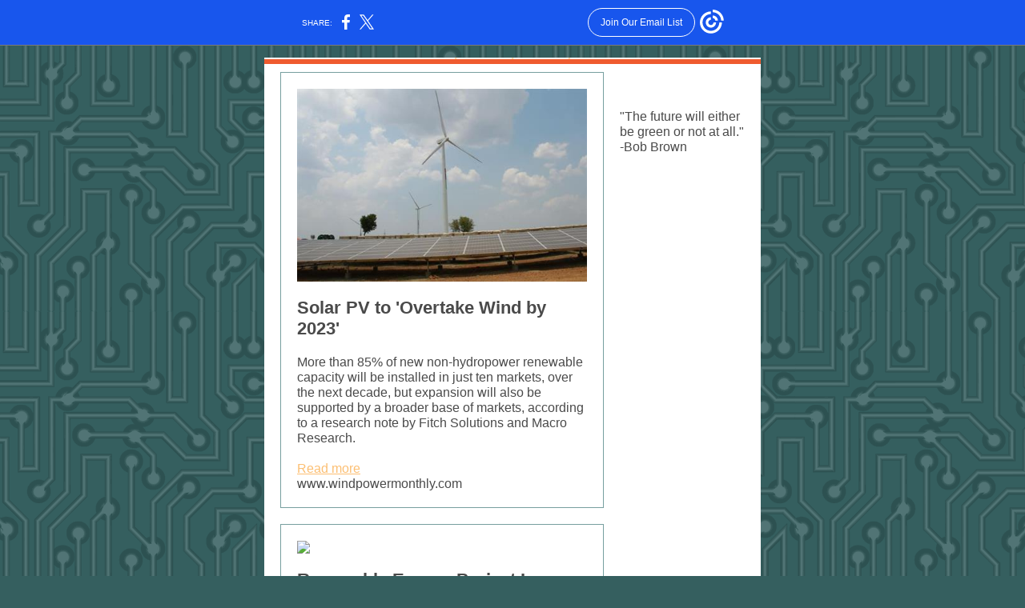

--- FILE ---
content_type: text/html; charset=utf-8
request_url: https://myemail.constantcontact.com/Solar-Work--Solar-PV-to--Overtake-Wind-by-2030-.html?soid=1101750185395&aid=gGYcQyvzLkU
body_size: 8822
content:
<!DOCTYPE html>
<html xmlns:fb="http://www.facebook.com/2008/fbml">
 <head> 
  <meta content="text/html; charset=utf-8" http-equiv="Content-Type"> 
  <meta content="width=device-width, initial-scale=1.0" name="viewport"> 
  <meta charset="UTF-8"> 
  <meta name="viewport" content="width=device-width, initial-scale=1, maximum-scale=1"> 
  <!--[if gte mso 9]>
<style id="ol-styles">
/* OUTLOOK-SPECIFIC STYLES */
li {
text-indent: -1em;
padding: 0;
margin: 0;
line-height: 1.2;
}
ul, ol {
padding: 0;
margin: 0 0 0 40px;
}
p {
margin: 0;
padding: 0;
margin-bottom: 0;
}
sup {
font-size: 85% !important;
}
sub {
font-size: 85% !important;
}
</style>
<![endif]--> 
  <style id="template-styles-head" data-premailer="ignore">
.footer-main-width {
width: 630px!important;
max-width: 630px;
}
table {
border-collapse: collapse;
table-layout: fixed;
}
.bgimage {
table-layout: auto;
}
.preheader-container {
color: transparent;
display: none;
font-size: 1px;
line-height: 1px;
max-height: 0px;
max-width: 0px;
opacity: 0;
overflow: hidden;
}
/* LIST AND p STYLE OVERRIDES */
.editor-text p {
margin: 0;
padding: 0;
margin-bottom: 0;
}
.editor-text ul,
.editor-text ol {
padding: 0;
margin: 0 0 0 40px;
}
.editor-text li {
padding: 0;
margin: 0;
line-height: 1.2;
}
/* ==================================================
CLIENT/BROWSER SPECIFIC OVERRIDES
================================================== */
/* IE: correctly scale images with w/h attbs */
img {
-ms-interpolation-mode: bicubic;
}
/* Text Link Style Reset */
a {
text-decoration: underline;
}
/* iOS: Autolink styles inherited */
a[x-apple-data-detectors] {
text-decoration: underline !important;
font-size: inherit !important;
font-family: inherit !important;
font-weight: inherit !important;
line-height: inherit !important;
color: inherit !important;
}
/* FF/Chrome: Smooth font rendering */
.editor-text, .MainTextFullWidth {
-webkit-font-smoothing: antialiased;
-moz-osx-font-smoothing: grayscale;
}
/* Gmail/Web viewport fix */
u + .body .template-body {
width: 630px;
}
@media only screen and (max-width:480px) {
u + .body .template-body {
width: 100% !important;
}
}
/* Office365/Outlook.com image reset */
[office365] button, [office365] .divider-base div, [office365] .spacer-base div, [office365] .editor-image div { display: block !important; }
</style> 
  <style>@media only screen and (max-width:480px) {
table {
border-collapse: collapse;
}
.main-width {
width: 100% !important;
}
.mobile-hidden {
display: none !important;
}
td.OneColumnMobile {
display: block !important;
}
.OneColumnMobile {
width: 100% !important;
}
td.editor-col .editor-text {
padding-left: 20px !important; padding-right: 20px !important;
}
td.editor-col .editor-image.editor-image-hspace-on td {
padding-left: 20px !important; padding-right: 20px !important;
}
td.editor-col .editor-button-container {
padding-left: 20px !important; padding-right: 20px !important;
}
td.editor-col .editor-social td {
padding-left: 20px !important; padding-right: 20px !important;
}
td.editor-col .block-margin {
padding-left: 20px !important; padding-right: 20px !important;
}
td.editor-col td.block-margin .editor-text {
padding-left: 0px !important; padding-right: 0px !important;
}
td.editor-col td.block-margin .editor-image.editor-image-hspace-on td {
padding-left: 0px !important; padding-right: 0px !important;
}
td.editor-col td.block-margin .editor-button-container {
padding-left: 0px !important; padding-right: 0px !important;
}
td.editor-col td.block-margin .editor-social td {
padding-left: 0px !important; padding-right: 0px !important;
}
.editor-button td > table tr > td {
padding: 0px 0px 0px 0px !important;
}
.editor-button td > table tr > td td {
padding: 9px 15px 10px 15px !important;
}
.layout {
padding: 15px 9px 15px 9px !important;
}
.layout-container-border {
padding: 0px 0px 0px 0px !important;
}
.layout-container {
padding: 0px 0px 0px 0px !important;
}
.editor-image img {
width: auto !important; margin-left: auto !important; margin-right: auto !important;
}
.editor-image .image-cell {
padding-bottom: 15px !important;
}
.editor-text {
font-size: 16px !important;
}
.section-headline-text {
font-size: 24px !important;
}
.headline-text {
font-size: 24px !important;
}
.subheadline-text {
font-size: 20px !important;
}
.feature {
padding-top: 0px !important; padding-bottom: 0px !important;
}
.layout-outer {
padding: 0px 20px !important;
}
.feature-heading-text {
font-size: 20px !important;
}
.feature-text {
font-size: 16px !important;
}
.split.editor-col {
margin-top: 0px !important;
}
.split.editor-col ~ .split.editor-col {
margin-top: 10px !important;
}
.split-layout-margin {
padding: 0px 20px !important;
}
.article {
padding-top: 0px !important; padding-bottom: 0px !important;
}
.article-heading-text {
font-size: 20px !important;
}
.article-text {
font-size: 16px !important;
}
.social-container {
text-align: center !important;
}
.social-text {
font-size: 14px !important;
}
.cpn-heading-text {
font-size: 28px !important;
}
.editor-cpn-heading-text {
font-size: 28px !important;
}
td.col-divided .editor-col {
border-right: 0px solid #fcbf73 !important; border-bottom: 1px solid #fcbf73 !important;
}
td.col-divided td.editor-col:last-of-type {
border-bottom: 0 !important;
}
.col-divided {
padding: 0 20px !important;
}
td.col-divided .editor-col .editor-text {
padding-left: 0px !important; padding-right: 0px !important;
}
td.col-divided .editor-col .editor-image.editor-image-hspace-on td {
padding-left: 0px !important; padding-right: 0px !important;
}
td.col-divided .editor-col .editor-button-container {
padding-left: 0px !important; padding-right: 0px !important;
}
td.col-divided .editor-col .editor-social td {
padding-left: 0px !important; padding-right: 0px !important;
}
td.col-divided .editor-col .block-margin {
padding-left: 0px !important; padding-right: 0px !important;
}
.action-block .poll-answer {
width: 100% !important; display: block !important;
}
.action-block .poll-button {
width: 100% !important;
}
div.MobileFooter {
font-size: 11px !important;
}
td.FooterMobile {
padding: 0px 10px 0px 10px !important;
}
td.MainCenter {
width: 100% !important;
}
table.MainSide {
display: none !important;
}
img.MainSide {
display: none !important;
}
td.MainSide {
display: none !important;
}
.rsvp-button-inner {
padding: 0px 0px 10px 0px !important;
}
.rsvp-button-outer {
width: 100% !important; max-width: 100% !important;
}
.cpn-heading-text {
font-size: 28px !important;
}
.editor-cpn-heading-text {
font-size: 28px !important;
}
.action-block .poll-answer {
width: 100% !important; display: block !important;
}
.action-block .poll-button {
width: 100% !important;
}
div.MobileFooter {
font-size: 11px !important;
}
td.FooterMobile {
padding: 0px 10px 0px 10px !important;
}
td.MainCenter {
width: 100% !important;
}
table.MainSide {
display: none !important;
}
img.MainSide {
display: none !important;
}
td.MainSide {
display: none !important;
}
.rsvp-button-inner {
padding: 0px 0px 10px 0px !important;
}
.rsvp-button-outer {
width: 100% !important; max-width: 100% !important;
}
.cpn-heading-text {
font-size: 28px !important;
}
.action-block .poll-answer {
width: 100% !important; display: block !important;
}
.action-block .poll-button {
width: 100% !important;
}
div.MobileFooter {
font-size: 11px !important;
}
td.FooterMobile {
padding: 0px 10px 0px 10px !important;
}
td.MainCenter {
width: 100% !important;
}
table.MainSide {
display: none !important;
}
img.MainSide {
display: none !important;
}
td.MainSide {
display: none !important;
}
.rsvp-button-inner {
padding: 0px 0px 10px 0px !important;
}
.rsvp-button-outer {
width: 100% !important; max-width: 100% !important;
}
.footer-main-width {
width: 100% !important;
}
.footer-mobile-hidden {
display: none !important;
}
.footer-mobile-hidden {
display: none !important;
}
.footer-column {
display: block !important;
}
.footer-mobile-stack {
display: block !important;
}
.footer-mobile-stack-padding {
padding-top: 3px;
}
}
@media only screen and (max-width:320px) {
.layout {
padding: 0px 0px 0px 0px !important;
}
}
</style> 
  <title>Solar@Work: Solar PV to 'Overtake Wind by 2030'</title>
 <script type="text/javascript">
var __plink_targets = {
"linkedin.post": "https://s.rs6.net/t?sid=1101750185395&e=gGYcQyvzLkU&c=4&r=1",
"addthis.share": "https://s.rs6.net/t?sid=1101750185395&e=gGYcQyvzLkU&c=5&r=1",
"facebook.like": "https://s.rs6.net/t?sid=1101750185395&e=gGYcQyvzLkU&c=2&r=0",
"twitter.tweet": "https://s.rs6.net/t?sid=1101750185395&e=gGYcQyvzLkU&c=3&r=1",
"x.tweet": "https://s.rs6.net/t?sid=1101750185395&e=gGYcQyvzLkU&c=3&r=1",
"facebook.share": "https://s.rs6.net/t?sid=1101750185395&e=gGYcQyvzLkU&c=1&r=1",
"facebook.send": "https://s.rs6.net/t?sid=1101750185395&e=gGYcQyvzLkU&c=6&r=0",
"permalink.view": "https://s.rs6.net/t?sid=1101750185395&e=gGYcQyvzLkU&c=0&r=0"
};
</script>
<script type="text/javascript" src="https://myemail-op.constantcontact.com/page/js/campaignPage.js?soid=tnl8wccab&visitorHost=https%3A%2F%2Fvisitor.constantcontact.com&pageName=Solar%40Work%3A%20Solar%20PV%20to%20'Overtake%20Wind%20by%202030'"></script>
</head> 
 <body class="body" align="center" style="width: 100%; min-width: 100%; -webkit-text-size-adjust: 100%; -ms-text-size-adjust: 100%; background-color: #355f5f; margin: 0px; padding: 0px;" bgcolor="#355f5f"> 
  <table class="template-body" border="0" cellpadding="0" cellspacing="0" style="text-align: center; min-width: 100%;" width="100%"> 
   <tbody>
    <tr> 
     <td class="preheader-container"> 
      <div> 
       <div id="preheader" style="display: none; font-size: 1px; color: transparent; line-height: 1px; max-height: 0px; max-width: 0px; opacity: 0; overflow: hidden;"> 
        <span data-entity-ref="preheader">Renewable Energy Project In Oregon Will Combine Wind, Solar, &amp; Storage</span> 
       </div> 
      </div> </td> 
    </tr> 
    <tr> 
     <td class="template-shell-container" align="center"> 
      <div class="bgcolor" style="background-color: #355f5f;"> 
       <!--[if gte mso 9]>
<v:background xmlns:v="urn:schemas-microsoft-com:vml" fill="t">
<v:fill type="tile" src="https://imgssl.constantcontact.com/letters/images/PT13322/OuterBG_BS_68000548.png" color="#355f5f" ></v:fill>
</v:background>
<![endif]--> 
       <table class="bgimage" width="100%" border="0" cellpadding="0" cellspacing="0" style="background: url('https://imgssl.constantcontact.com/letters/images/PT13322/OuterBG_BS_68000548.png') repeat top left;" background="https://imgssl.constantcontact.com/letters/images/PT13322/OuterBG_BS_68000548.png"> 
        <tbody> 
         <tr> 
          <td align="center"> 
           <table class="main-width" width="630" align="center" border="0" cellpadding="0" cellspacing="0" style="width: 630px;"> 
            <tbody> 
             <tr> 
              <td class="layout" align="center" valign="top" style="padding: 15px 5px;"> 
               <table width="100%" align="center" border="0" cellpadding="0" cellspacing="0"> 
                <tbody> 
                 <tr> 
                  <td class="layout-container-border" align="center" valign="top" style="background-color: #fcbf73; padding: 0px;" bgcolor="#fcbf73"> 
                   <table width="100%" align="center" border="0" cellpadding="0" cellspacing="0" style="background-color: #fcbf73;" bgcolor="#fcbf73"> 
                    <tbody> 
                     <tr> 
                      <td class="layout-container" align="center" valign="top" style="background-color: #ffffff; padding: 0;" bgcolor="#ffffff"> 
                       <div class=""> 
                        <table width="100%" cellpadding="0" cellspacing="0" border="0" class="galileo-ap-layout-editor" style="min-width: 100%;"> 
                         <tbody> 
                          <tr> 
                           <td class="content editor-col OneColumnMobile" width="100%" align="left" valign="top"> 
                            <div class="gl-contains-image"> 
                             <table class="editor-image content-image" width="100%" cellpadding="0" cellspacing="0" border="0"> 
                              <tbody> 
                               <tr> 
                                <td align="center" valign="top" style="padding-top: 0px; padding-bottom: 0px;"> 
                                 <div class="publish-container"> 
                                  <img alt="" class="" style="display: block; height: auto; max-width: 100%;" width="144" border="0" hspace="0" vspace="0" src="https://imgssl.constantcontact.com/letters/images/PT13322/Divider.png"> 
                                 </div> </td> 
                               </tr> 
                              </tbody> 
                             </table> 
                            </div> </td> 
                          </tr> 
                         </tbody> 
                        </table> 
                        <table width="100%" cellpadding="0" cellspacing="0" border="0" class="galileo-ap-layout-editor" style="min-width: 100%;"> 
                         <tbody> 
                          <tr> 
                          </tr> 
                         </tbody> 
                        </table> 
                        <table width="100%" cellpadding="0" cellspacing="0" border="0" class="galileo-ap-layout-editor" style="min-width: 100%;"> 
                         <tbody> 
                          <tr> 
                           <td class=" editor-col OneColumnMobile" width="100%" align="" valign="top"> 
                            <div class="gl-contains-image"> 
                             <table class="editor-image editor-image" width="100%" cellpadding="0" cellspacing="0" border="0"> 
                              <tbody> 
                               <tr> 
                                <td align="center" valign="top" style="padding-top: 0px; padding-bottom: 0px;"> 
                                 <div class="publish-container"> 
                                  <img alt="" class="" style="display: block; height: auto !important; max-width: 100% !important;" width="620" border="0" hspace="0" vspace="0" src="https://files.constantcontact.com/3bdad658001/ad2341ca-3770-47d0-a3a2-8b9a71815c43.png"> 
                                 </div> </td> 
                               </tr> 
                              </tbody> 
                             </table> 
                            </div> </td> 
                          </tr> 
                         </tbody> 
                        </table> 
                        <table width="100%" cellpadding="0" cellspacing="0" border="0" class="galileo-ap-layout-editor" style="min-width: 100%;"> 
                         <tbody> 
                          <tr> 
                           <td class=" editor-col OneColumnMobile" width="100%" align="" valign="top"> 
                            <div class="gl-contains-image"> 
                             <table class="editor-image editor-image" width="100%" cellpadding="0" cellspacing="0" border="0"> 
                              <tbody> 
                               <tr> 
                                <td align="center" valign="top" style="padding-top: 0px; padding-bottom: 0px;"> 
                                 <div class="publish-container"> 
                                  <a href="https://www.vermeer.com/NA/en/N/equipment/pile_driver/pd10?utm_source=solartoday&amp;utm_medium=enews&amp;utm_campaign=utilmedia&amp;utm_content=pd10"> <img alt="" class="" style="display: block; height: auto !important; max-width: 100% !important;" width="616" border="0" hspace="0" vspace="0" src="https://files.constantcontact.com/3bdad658001/3660ed13-fa7c-4b04-b856-0700e01c5869.png"> </a> 
                                 </div> </td> 
                               </tr> 
                              </tbody> 
                             </table> 
                            </div> </td> 
                          </tr> 
                         </tbody> 
                        </table> 
                        <table width="100%" cellpadding="0" cellspacing="0" border="0" class="galileo-ap-layout-editor" style="min-width: 100%;"> 
                         <tbody> 
                          <tr> 
                           <td class=" editor-col OneColumnMobile" width="100%" align="" valign="top"> 
                            <div class="gl-contains-divider"> 
                             <table class="editor-divider" width="100%" cellpadding="0" cellspacing="0" border="0" style="min-width: 100%;"> 
                              <tbody> 
                               <tr> 
                                <td class="" align="center" valign="top"> 
                                 <table width="100%" class="galileo-ap-content-editor" style="cursor: default; min-width: 100%;"> 
                                  <tbody> 
                                   <tr> 
                                    <td class="divider-base divider-solid" width="100%" align="center" valign="top" style="padding: 0px;"> 
                                     <table cellpadding="0" cellspacing="0" border="0" align="center" style="width: 100%; min-width: 100%; height: 1px;"> 
                                      <tbody> 
                                       <tr> 
                                        <td height="1" align="center" style="background-color: rgb(239, 91, 47); padding-bottom: 5px; border-bottom-style: none; height: 1px; line-height: 1px;" bgcolor="EF5B2F"> 
                                         <div>
                                          <img alt="" width="5" height="1" border="0" hspace="0" vspace="0" src="https://imgssl.constantcontact.com/letters/images/1101116784221/S.gif" style="display: block; height: 1px; width: 5px;">
                                         </div> </td> 
                                       </tr> 
                                      </tbody> 
                                     </table> </td> 
                                   </tr> 
                                  </tbody> 
                                 </table> </td> 
                               </tr> 
                              </tbody> 
                             </table> 
                            </div> </td> 
                          </tr> 
                         </tbody> 
                        </table> 
                        <table width="100%" cellpadding="0" cellspacing="0" border="0" class="galileo-ap-layout-editor" style="min-width: 100%;"> 
                         <tbody> 
                          <tr> 
                           <td class="feature editor-col OneColumnMobile" width="70%" align="left" valign="top" style="background-color: rgb(255, 255, 255);" bgcolor="FFFFFF"> 
                            <div>
                             <div class="column-resize-bar"> 
                              <span class="line"></span> 
                              <span class="grabber"></span> 
                             </div>
                            </div> 
                            <div class="gl-contains-web"> 
                             <table class="editor-web" width="100%" cellpadding="0" cellspacing="0" border="0"> 
                              <tbody> 
                               <tr> 
                                <td class="" align="center" valign="top"> 
                                 <table width="100%" cellpadding="0" cellspacing="0" border="0" class="galileo-ap-content-editor"> 
                                  <tbody> 
                                   <tr> 
                                    <td class="block-margin web-content" width="100%" align="left" valign="top" style="padding: 10px 10px 10px 20px;"> 
                                     <table width="100%" cellpadding="0" cellspacing="0" border="0"> 
                                      <tbody> 
                                       <tr> 
                                        <td class="web-content-border" align="left" valign="top" style="background-color: #779f9f; padding: 1px;" bgcolor="#779f9f"> 
                                         <table width="100%" cellpadding="0" cellspacing="0" border="0"> 
                                          <tbody> 
                                           <tr> 
                                            <td class="web-content-inner" width="100%" align="left" valign="top" style="background-color: #ffffff; padding: 10px 20px;" bgcolor="#ffffff"> 
                                             <table width="100%" cellpadding="0" cellspacing="0" border="0"> 
                                              <tbody> 
                                               <tr> 
                                                <td class="editor-image" align="center" valign="top" style="padding-top: 10px; padding-bottom: 10px;"> 
                                                 <div align="center"> 
                                                  <div class="web-image">
                                                   <a href="https://www.windpowermonthly.com/article/1525730/solar-pv-overtake-wind-2023"><img src="https://cached.imagescaler.hbpl.co.uk/resize/scaleWidth/460/cached.offlinehbpl.hbpl.co.uk/news/OPW/HFEhybridcHFE-20190213042837502.jpg" width="362" border="0" hspace="0" vspace="0" style="display: block; height: auto; max-width: 100%;"></a>
                                                  </div> 
                                                 </div> </td> 
                                               </tr> 
                                              </tbody> 
                                             </table> 
                                             <table width="100%" cellpadding="0" cellspacing="0" border="0"> 
                                              <tbody> 
                                               <tr> 
                                                <td class="editor-text" align="left" valign="top" style="font-family: Century Gothic,Calibri,Helvetica,Arial,sans-serif; font-size: 16px; color: #4a4a4a; text-align: left; display: block; word-wrap: break-word; line-height: 1.2; padding: 10px 0px;"> 
                                                 <div> 
                                                  <span class="article-heading-text" style="font-size: 22px; font-weight: bold; color: #4a4a4a;">Solar PV to 'Overtake Wind by 2023'</span>
                                                  <br> 
                                                  <br> 
                                                  <span>More than 85% of new non-hydropower renewable capacity will be installed in just ten markets, over the next decade, but expansion will also be supported by a broader base of markets, according to a research note by Fitch Solutions and Macro Research.</span>
                                                  <br> 
                                                  <br> 
                                                  <a style="text-decoration: underline; color: #fcbf73; font-weight: normal; font-style: normal;"></a>
                                                  <a href="https://www.windpowermonthly.com/article/1525730/solar-pv-overtake-wind-2023" style="color: #fcbf73; font-weight: normal; font-style: normal; text-decoration: underline;"><span>Read more</span></a>
                                                  <br> 
                                                  <a style="color: inherit; text-decoration: none; font-weight: normal; font-style: normal;">www.windpowermonthly.com</a>
                                                  <br> 
                                                 </div> </td> 
                                               </tr> 
                                              </tbody> 
                                             </table> </td> 
                                           </tr> 
                                          </tbody> 
                                         </table> </td> 
                                       </tr> 
                                      </tbody> 
                                     </table> </td> 
                                   </tr> 
                                  </tbody> 
                                 </table> </td> 
                               </tr> 
                              </tbody> 
                             </table> 
                            </div> </td> 
                           <td class="feature editor-col OneColumnMobile" width="30%" align="left" valign="top" style="background-color: rgb(255, 255, 255);" bgcolor="FFFFFF"> 
                            <div class="gl-contains-spacer"> 
                             <table class="editor-spacer" width="100%" cellpadding="0" cellspacing="0" border="0"> 
                              <tbody> 
                               <tr> 
                                <td class="" align="center" valign="top"> 
                                 <table cellpadding="0" cellspacing="0" border="0" width="100%"> 
                                  <tbody> 
                                   <tr> 
                                    <td class="spacer-base" width="100%" align="center" valign="top" style="padding-bottom: 20px; height: 1px; line-height: 1px;"> 
                                     <div>
                                      <img alt="" width="5" height="1" border="0" hspace="0" vspace="0" src="https://imgssl.constantcontact.com/letters/images/1101116784221/S.gif" style="display: block; height: 1px; width: 5px;">
                                     </div> </td> 
                                   </tr> 
                                  </tbody> 
                                 </table> </td> 
                               </tr> 
                              </tbody> 
                             </table> 
                            </div> 
                            <div class="gl-contains-image"> 
                             <table class="editor-image" width="100%" cellpadding="0" cellspacing="0" border="0"> 
                              <tbody> 
                               <tr> 
                                <td align="center" valign="top" style="padding-top: 0px; padding-bottom: 0px;"> 
                                 <div class="publish-container"> 
                                  <a href="https://www.ases.org"> <img alt="" class="" style="display: block; height: auto !important; max-width: 100% !important;" width="144" border="0" hspace="0" vspace="0" src="https://files.constantcontact.com/3bdad658001/6f0f6019-bef9-4727-9926-97c8a0a123b0.jpg"> </a> 
                                 </div> </td> 
                               </tr> 
                              </tbody> 
                             </table> 
                            </div> 
                            <div class="gl-contains-spacer"> 
                             <table class="editor-spacer" width="100%" cellpadding="0" cellspacing="0" border="0"> 
                              <tbody> 
                               <tr> 
                                <td class="" align="center" valign="top"> 
                                 <table cellpadding="0" cellspacing="0" border="0" width="100%"> 
                                  <tbody> 
                                   <tr> 
                                    <td class="spacer-base" width="100%" align="center" valign="top" style="padding-bottom: 24px; height: 1px; line-height: 1px;"> 
                                     <div>
                                      <img alt="" width="5" height="1" border="0" hspace="0" vspace="0" src="https://imgssl.constantcontact.com/letters/images/1101116784221/S.gif" style="display: block; height: 1px; width: 5px;">
                                     </div> </td> 
                                   </tr> 
                                  </tbody> 
                                 </table> </td> 
                               </tr> 
                              </tbody> 
                             </table> 
                            </div> 
                            <div class="gl-contains-text"> 
                             <table width="100%" cellpadding="0" cellspacing="0" border="0"> 
                              <tbody> 
                               <tr> 
                                <td class="editor-text " align="left" valign="top" style="font-family: Century Gothic,Calibri,Helvetica,Arial,sans-serif; font-size: 16px; color: #4a4a4a; text-align: left; display: block; word-wrap: break-word; line-height: 1.2; padding: 10px 20px 10px 10px;"> 
                                 <div></div> 
                                 <div class="text-container galileo-ap-content-editor">
                                  <div> 
                                   <div>
                                    "The future will either be green or not at all."
                                   </div> 
                                   <div>
                                    -Bob Brown
                                   </div> 
                                  </div>
                                 </div> </td> 
                               </tr> 
                              </tbody> 
                             </table> 
                            </div> 
                            <div class="gl-contains-spacer"> 
                             <table class="editor-spacer" width="100%" cellpadding="0" cellspacing="0" border="0"> 
                              <tbody> 
                               <tr> 
                                <td class="" align="center" valign="top"> 
                                 <table cellpadding="0" cellspacing="0" border="0" width="100%"> 
                                  <tbody> 
                                   <tr> 
                                    <td class="spacer-base" width="100%" align="center" valign="top" style="padding-bottom: 24px; height: 1px; line-height: 1px;"> 
                                     <div>
                                      <img alt="" width="5" height="1" border="0" hspace="0" vspace="0" src="https://imgssl.constantcontact.com/letters/images/1101116784221/S.gif" style="display: block; height: 1px; width: 5px;">
                                     </div> </td> 
                                   </tr> 
                                  </tbody> 
                                 </table> </td> 
                               </tr> 
                              </tbody> 
                             </table> 
                            </div> 
                            <div class="gl-contains-image"> 
                             <table class="editor-image  editor-image-vspace-on" width="100%" cellpadding="0" cellspacing="0" border="0"> 
                              <tbody> 
                               <tr> 
                                <td align="center" valign="top" style="padding-top: 10px; padding-bottom: 10px;"> 
                                 <div class="publish-container"> 
                                  <img alt="" class="" style="display: block; height: auto !important; max-width: 100% !important;" width="186" border="0" hspace="0" vspace="0" src="https://files.constantcontact.com/3bdad658001/da4a6b0c-9f7f-4263-955a-03b050b9bccf.jpg"> 
                                 </div> </td> 
                               </tr> 
                              </tbody> 
                             </table> 
                            </div> 
                            <div class="gl-contains-spacer"> 
                             <table class="editor-spacer" width="100%" cellpadding="0" cellspacing="0" border="0"> 
                              <tbody> 
                               <tr> 
                                <td class="" align="center" valign="top"> 
                                 <table cellpadding="0" cellspacing="0" border="0" width="100%"> 
                                  <tbody> 
                                   <tr> 
                                    <td class="spacer-base" width="100%" align="center" valign="top" style="padding-bottom: 24px; height: 1px; line-height: 1px;"> 
                                     <div>
                                      <img alt="" width="5" height="1" border="0" hspace="0" vspace="0" src="https://imgssl.constantcontact.com/letters/images/1101116784221/S.gif" style="display: block; height: 1px; width: 5px;">
                                     </div> </td> 
                                   </tr> 
                                  </tbody> 
                                 </table> </td> 
                               </tr> 
                              </tbody> 
                             </table> 
                            </div> 
                            <div class="gl-contains-image"> 
                             <table class="editor-image" width="100%" cellpadding="0" cellspacing="0" border="0"> 
                              <tbody> 
                               <tr> 
                                <td align="center" valign="top" style="padding-top: 0px; padding-bottom: 0px;"> 
                                 <div class="publish-container"> 
                                  <a href="https://nationalsolartour.org/"> <img alt="" class="" style="display: block; height: auto !important; max-width: 100% !important;" width="186" border="0" hspace="0" vspace="0" src="https://files.constantcontact.com/3bdad658001/b7fa56de-430b-4d3f-b184-f06ce3eac51f.png"> </a> 
                                 </div> </td> 
                               </tr> 
                              </tbody> 
                             </table> 
                            </div> </td> 
                          </tr> 
                         </tbody> 
                        </table> 
                        <table width="100%" cellpadding="0" cellspacing="0" border="0" class="galileo-ap-layout-editor" style="min-width: 100%;"> 
                         <tbody> 
                          <tr> 
                           <td class=" editor-col OneColumnMobile" width="70%" align="" valign="top"> 
                            <div>
                             <div class="column-resize-bar"> 
                              <span class="line"></span> 
                              <span class="grabber"></span> 
                             </div>
                            </div> 
                            <div class="gl-contains-web"> 
                             <table class="editor-web" width="100%" cellpadding="0" cellspacing="0" border="0"> 
                              <tbody> 
                               <tr> 
                                <td class="" align="center" valign="top"> 
                                 <table width="100%" cellpadding="0" cellspacing="0" border="0" class="galileo-ap-content-editor"> 
                                  <tbody> 
                                   <tr> 
                                    <td class="block-margin web-content" width="100%" align="left" valign="top" style="padding: 10px 10px 10px 20px;"> 
                                     <table width="100%" cellpadding="0" cellspacing="0" border="0"> 
                                      <tbody> 
                                       <tr> 
                                        <td class="web-content-border" align="left" valign="top" style="background-color: #779f9f; padding: 1px;" bgcolor="#779f9f"> 
                                         <table width="100%" cellpadding="0" cellspacing="0" border="0"> 
                                          <tbody> 
                                           <tr> 
                                            <td class="web-content-inner" width="100%" align="left" valign="top" style="background-color: #ffffff; padding: 10px 20px;" bgcolor="#ffffff"> 
                                             <table width="100%" cellpadding="0" cellspacing="0" border="0"> 
                                              <tbody> 
                                               <tr> 
                                                <td class="editor-image" align="center" valign="top" style="padding-top: 10px; padding-bottom: 10px;"> 
                                                 <div align="center"> 
                                                  <div class="web-image">
                                                   <a href="https://cleantechnica.com/2019/02/16/renewable-energy-project-in-oregon-will-combine-wind-solar-storage/"><img src="https://cleantechnica.com/files/2019/02/Wind-and-solar-RE-Magazine.jpg" width="362" border="0" hspace="0" vspace="0" style="display: block; height: auto; max-width: 100%;"></a>
                                                  </div> 
                                                 </div> </td> 
                                               </tr> 
                                              </tbody> 
                                             </table> 
                                             <table width="100%" cellpadding="0" cellspacing="0" border="0"> 
                                              <tbody> 
                                               <tr> 
                                                <td class="editor-text" align="left" valign="top" style="font-family: Century Gothic,Calibri,Helvetica,Arial,sans-serif; font-size: 16px; color: #4a4a4a; text-align: left; display: block; word-wrap: break-word; line-height: 1.2; padding: 10px 0px;"> 
                                                 <div> 
                                                  <span class="article-heading-text" style="font-size: 22px; font-weight: bold; color: #4a4a4a;">Renewable Energy Project In Oregon Will Combine Wind...</span>
                                                  <br> 
                                                  <br> 
                                                  <span>PGE and NextEra Energy are building a new renewable energy facility in eastern Oregon that will combine wind, solar, and battery storage for the first time in the state. When completed, it will boost PGE's renewable energy portfolio to more than 50%.</span>
                                                  <br> 
                                                  <br> 
                                                  <a style="text-decoration: underline; color: #fcbf73; font-weight: normal; font-style: normal;"></a>
                                                  <a href="https://cleantechnica.com/2019/02/16/renewable-energy-project-in-oregon-will-combine-wind-solar-storage/" style="color: #fcbf73; font-weight: normal; font-style: normal; text-decoration: underline;"><span>Read more</span></a>
                                                  <br> 
                                                  <a style="color: inherit; text-decoration: none; font-weight: normal; font-style: normal;">cleantechnica.com</a>
                                                  <br> 
                                                 </div> </td> 
                                               </tr> 
                                              </tbody> 
                                             </table> </td> 
                                           </tr> 
                                          </tbody> 
                                         </table> </td> 
                                       </tr> 
                                      </tbody> 
                                     </table> </td> 
                                   </tr> 
                                  </tbody> 
                                 </table> </td> 
                               </tr> 
                              </tbody> 
                             </table> 
                            </div> 
                            <div class="gl-contains-web"> 
                             <table class="editor-web" width="100%" cellpadding="0" cellspacing="0" border="0"> 
                              <tbody> 
                               <tr> 
                                <td class="" align="center" valign="top"> 
                                 <table width="100%" cellpadding="0" cellspacing="0" border="0" class="galileo-ap-content-editor"> 
                                  <tbody> 
                                   <tr> 
                                    <td class="block-margin web-content" width="100%" align="left" valign="top" style="padding: 10px 10px 10px 20px;"> 
                                     <table width="100%" cellpadding="0" cellspacing="0" border="0"> 
                                      <tbody> 
                                       <tr> 
                                        <td class="web-content-border" align="left" valign="top" style="background-color: #779f9f; padding: 1px;" bgcolor="#779f9f"> 
                                         <table width="100%" cellpadding="0" cellspacing="0" border="0"> 
                                          <tbody> 
                                           <tr> 
                                            <td class="web-content-inner" width="100%" align="left" valign="top" style="background-color: #ffffff; padding: 10px 20px;" bgcolor="#ffffff"> 
                                             <table width="100%" cellpadding="0" cellspacing="0" border="0"> 
                                              <tbody> 
                                               <tr> 
                                                <td class="editor-image" align="center" valign="top" style="padding-top: 10px; padding-bottom: 10px;"> 
                                                 <div align="center"> 
                                                  <div class="web-image">
                                                   <a href="https://www.engadget.com/2019/02/18/china-solar-farm-power-station-space-2025/"><img src="https://o.aolcdn.com/images/dims?resize=1200%2C630&amp;crop=1200%2C630%2C0%2C0&amp;quality=80&amp;image_uri=https%3A%2F%2Fimg.vidible.tv%2Fprod%2F2019-02%2F18%2F5c6b0257bc0393781c8eb201%2F5c6b02b4573ec6281d61e17a_o_U_v1.jpg&amp;client=amp-blogside-v2&amp;signature=d33c0005d5fb490243ad13d7f9b542348d678e49" width="362" border="0" hspace="0" vspace="0" style="display: block; height: auto; max-width: 100%;"></a>
                                                  </div> 
                                                 </div> </td> 
                                               </tr> 
                                              </tbody> 
                                             </table> 
                                             <table width="100%" cellpadding="0" cellspacing="0" border="0"> 
                                              <tbody> 
                                               <tr> 
                                                <td class="editor-text" align="left" valign="top" style="font-family: Century Gothic,Calibri,Helvetica,Arial,sans-serif; font-size: 16px; color: #4a4a4a; text-align: left; display: block; word-wrap: break-word; line-height: 1.2; padding: 10px 0px;"> 
                                                 <div> 
                                                  <span class="article-heading-text" style="font-size: 22px; font-weight: bold; color: #4a4a4a;">China Wants to Put a Solar Farm in Space by 2025</span>
                                                  <br> 
                                                  <br> 
                                                  <span>According to China's state-backed Science and Technology Daily, Chinese scientists plan to build and launch small power stations into the stratosphere between 2021 and 2025, upgrading to a megawatt-level station in 2030 and a gigawatt-level...</span>
                                                  <br> 
                                                  <br> 
                                                  <a style="text-decoration: underline; color: #fcbf73; font-weight: normal; font-style: normal;"></a>
                                                  <a href="https://www.engadget.com/2019/02/18/china-solar-farm-power-station-space-2025/" style="color: #fcbf73; font-weight: normal; font-style: normal; text-decoration: underline;"><span>Read more</span></a>
                                                  <br> 
                                                  <a style="color: inherit; text-decoration: none; font-weight: normal; font-style: normal;">www.engadget.com</a>
                                                  <br> 
                                                 </div> </td> 
                                               </tr> 
                                              </tbody> 
                                             </table> </td> 
                                           </tr> 
                                          </tbody> 
                                         </table> </td> 
                                       </tr> 
                                      </tbody> 
                                     </table> </td> 
                                   </tr> 
                                  </tbody> 
                                 </table> </td> 
                               </tr> 
                              </tbody> 
                             </table> 
                            </div> </td> 
                           <td class=" editor-col OneColumnMobile" width="30%" align="" valign="top"> 
                            <div class="gl-contains-image"> 
                             <table class="editor-image" width="100%" cellpadding="0" cellspacing="0" border="0"> 
                              <tbody> 
                               <tr> 
                                <td align="center" valign="top" style="padding-top: 0px; padding-bottom: 0px;"> 
                                 <div class="publish-container"> 
                                  <a href="https://www.ases.org/solartoday/"> <img alt="" class="" style="display: block; height: auto !important; max-width: 100% !important;" width="183" border="0" hspace="0" vspace="0" src="https://files.constantcontact.com/3bdad658001/119c8f0b-721d-448d-99ce-71c7bd727224.png"> </a> 
                                 </div> </td> 
                               </tr> 
                              </tbody> 
                             </table> 
                            </div> 
                            <div class="gl-contains-spacer"> 
                             <table class="editor-spacer" width="100%" cellpadding="0" cellspacing="0" border="0"> 
                              <tbody> 
                               <tr> 
                                <td class="" align="center" valign="top"> 
                                 <table cellpadding="0" cellspacing="0" border="0" width="100%"> 
                                  <tbody> 
                                   <tr> 
                                    <td class="spacer-base" width="100%" align="center" valign="top" style="padding-bottom: 24px; height: 1px; line-height: 1px;"> 
                                     <div>
                                      <img alt="" width="5" height="1" border="0" hspace="0" vspace="0" src="https://imgssl.constantcontact.com/letters/images/1101116784221/S.gif" style="display: block; height: 1px; width: 5px;">
                                     </div> </td> 
                                   </tr> 
                                  </tbody> 
                                 </table> </td> 
                               </tr> 
                              </tbody> 
                             </table> 
                            </div> 
                            <div class="gl-contains-image"> 
                             <table class="editor-image" width="100%" cellpadding="0" cellspacing="0" border="0"> 
                              <tbody> 
                               <tr> 
                                <td align="center" valign="top" style="padding-top: 0px; padding-bottom: 0px;"> 
                                 <div class="publish-container"> 
                                  <a href="https://energeiaworks.com/"> <img alt="" class="" style="display: block; height: auto !important; max-width: 100% !important;" width="155" border="0" hspace="0" vspace="0" src="http://files.constantcontact.com/3bdad658001/30fe9863-2aaa-4e36-b5e5-66ccff7dbbaa.png"> </a> 
                                 </div> </td> 
                               </tr> 
                              </tbody> 
                             </table> 
                            </div> 
                            <div class="gl-contains-spacer"> 
                             <table class="editor-spacer" width="100%" cellpadding="0" cellspacing="0" border="0"> 
                              <tbody> 
                               <tr> 
                                <td class="" align="center" valign="top"> 
                                 <table cellpadding="0" cellspacing="0" border="0" width="100%"> 
                                  <tbody> 
                                   <tr> 
                                    <td class="spacer-base" width="100%" align="center" valign="top" style="padding-bottom: 24px; height: 1px; line-height: 1px;"> 
                                     <div>
                                      <img alt="" width="5" height="1" border="0" hspace="0" vspace="0" src="https://imgssl.constantcontact.com/letters/images/1101116784221/S.gif" style="display: block; height: 1px; width: 5px;">
                                     </div> </td> 
                                   </tr> 
                                  </tbody> 
                                 </table> </td> 
                               </tr> 
                              </tbody> 
                             </table> 
                            </div> 
                            <div class="gl-contains-image"> 
                             <table class="editor-image" width="100%" cellpadding="0" cellspacing="0" border="0"> 
                              <tbody> 
                               <tr> 
                                <td align="center" valign="top" style="padding-top: 0px; padding-bottom: 0px;"> 
                                 <div class="publish-container"> 
                                  <a href="https://www.climateride.org/"> <img alt="" class="" style="display: block; height: auto !important; max-width: 100% !important;" width="155" border="0" hspace="0" vspace="0" src="https://files.constantcontact.com/3bdad658001/e56851a7-6611-4a17-b858-20a4fd729372.png"> </a> 
                                 </div> </td> 
                               </tr> 
                              </tbody> 
                             </table> 
                            </div> 
                            <div class="gl-contains-spacer"> 
                             <table class="editor-spacer" width="100%" cellpadding="0" cellspacing="0" border="0"> 
                              <tbody> 
                               <tr> 
                                <td class="" align="center" valign="top"> 
                                 <table cellpadding="0" cellspacing="0" border="0" width="100%"> 
                                  <tbody> 
                                   <tr> 
                                    <td class="spacer-base" width="100%" align="center" valign="top" style="padding-bottom: 24px; height: 1px; line-height: 1px;"> 
                                     <div>
                                      <img alt="" width="5" height="1" border="0" hspace="0" vspace="0" src="https://imgssl.constantcontact.com/letters/images/1101116784221/S.gif" style="display: block; height: 1px; width: 5px;">
                                     </div> </td> 
                                   </tr> 
                                  </tbody> 
                                 </table> </td> 
                               </tr> 
                              </tbody> 
                             </table> 
                            </div> 
                            <div class="gl-contains-image"> 
                             <table class="editor-image  editor-image-vspace-on" width="100%" cellpadding="0" cellspacing="0" border="0"> 
                              <tbody> 
                               <tr> 
                                <td align="center" valign="top" style="padding-top: 10px; padding-bottom: 10px;"> 
                                 <div class="publish-container"> 
                                  <a href="https://oregonsolarenergyconference.com/"> <img alt="" class="" style="display: block; height: auto !important; max-width: 100% !important;" width="155" border="0" hspace="0" vspace="0" src="http://files.constantcontact.com/3bdad658001/388a6ace-2d58-4380-893e-31fb1247c548.png"> </a> 
                                 </div> </td> 
                               </tr> 
                              </tbody> 
                             </table> 
                            </div> 
                            <div class="gl-contains-spacer"> 
                             <table class="editor-spacer" width="100%" cellpadding="0" cellspacing="0" border="0"> 
                              <tbody> 
                               <tr> 
                                <td class="" align="center" valign="top"> 
                                 <table cellpadding="0" cellspacing="0" border="0" width="100%"> 
                                  <tbody> 
                                   <tr> 
                                    <td class="spacer-base" width="100%" align="center" valign="top" style="padding-bottom: 24px; height: 1px; line-height: 1px;"> 
                                     <div>
                                      <img alt="" width="5" height="1" border="0" hspace="0" vspace="0" src="https://imgssl.constantcontact.com/letters/images/1101116784221/S.gif" style="display: block; height: 1px; width: 5px;">
                                     </div> </td> 
                                   </tr> 
                                  </tbody> 
                                 </table> </td> 
                               </tr> 
                              </tbody> 
                             </table> 
                            </div> 
                            <div class="gl-contains-image"> 
                             <table class="editor-image  editor-image-vspace-on" width="100%" cellpadding="0" cellspacing="0" border="0"> 
                              <tbody> 
                               <tr> 
                                <td align="center" valign="top" style="padding-top: 10px; padding-bottom: 10px;"> 
                                 <div class="publish-container"> 
                                  <a href="https://coloradogreenbuildingguild.com/"> <img alt="" class="" style="display: block; height: auto !important; max-width: 100% !important;" width="149" border="0" hspace="0" vspace="0" src="https://files.constantcontact.com/3bdad658001/c3c4f832-6252-4561-904d-7eb2cd440199.png"> </a> 
                                 </div> </td> 
                               </tr> 
                              </tbody> 
                             </table> 
                            </div> 
                            <div class="gl-contains-image"> 
                             <table class="editor-image" width="100%" cellpadding="0" cellspacing="0" border="0"> 
                              <tbody> 
                               <tr> 
                                <td align="center" valign="top" style="padding-top: 0px; padding-bottom: 0px;"> 
                                 <div class="publish-container"> 
                                  <img alt="" class="" style="display: block; height: auto !important; max-width: 100% !important;" width="186" border="0" hspace="0" vspace="0" src="https://files.constantcontact.com/3bdad658001/51be4b83-be72-400c-bf71-41f41dc2b48d.png"> 
                                 </div> </td> 
                               </tr> 
                              </tbody> 
                             </table> 
                            </div> 
                            <div class="gl-contains-spacer"> 
                             <table class="editor-spacer" width="100%" cellpadding="0" cellspacing="0" border="0"> 
                              <tbody> 
                               <tr> 
                                <td class="" align="center" valign="top"> 
                                 <table cellpadding="0" cellspacing="0" border="0" width="100%"> 
                                  <tbody> 
                                   <tr> 
                                    <td class="spacer-base" width="100%" align="center" valign="top" style="padding-bottom: 24px; height: 1px; line-height: 1px;"> 
                                     <div>
                                      <img alt="" width="5" height="1" border="0" hspace="0" vspace="0" src="https://imgssl.constantcontact.com/letters/images/1101116784221/S.gif" style="display: block; height: 1px; width: 5px;">
                                     </div> </td> 
                                   </tr> 
                                  </tbody> 
                                 </table> </td> 
                               </tr> 
                              </tbody> 
                             </table> 
                            </div> 
                            <div class="gl-contains-image"> 
                             <table class="editor-image  editor-image-vspace-on" width="100%" cellpadding="0" cellspacing="0" border="0"> 
                              <tbody> 
                               <tr> 
                                <td align="center" valign="top" style="padding-top: 10px; padding-bottom: 10px;"> 
                                 <div class="publish-container"> 
                                  <a href="https://www.renewables100.org/en/home/"> <img alt="" class="" style="display: block; height: auto !important; max-width: 100% !important;" width="155" border="0" hspace="0" vspace="0" src="http://files.constantcontact.com/3bdad658001/8698d6d4-3592-4696-b04b-5b3824fed751.jpg"> </a> 
                                 </div> </td> 
                               </tr> 
                              </tbody> 
                             </table> 
                            </div> 
                            <div class="gl-contains-spacer"> 
                             <table class="editor-spacer" width="100%" cellpadding="0" cellspacing="0" border="0"> 
                              <tbody> 
                               <tr> 
                                <td class="" align="center" valign="top"> 
                                 <table cellpadding="0" cellspacing="0" border="0" width="100%"> 
                                  <tbody> 
                                   <tr> 
                                    <td class="spacer-base" width="100%" align="center" valign="top" style="padding-bottom: 24px; height: 1px; line-height: 1px;"> 
                                     <div>
                                      <img alt="" width="5" height="1" border="0" hspace="0" vspace="0" src="https://imgssl.constantcontact.com/letters/images/1101116784221/S.gif" style="display: block; height: 1px; width: 5px;">
                                     </div> </td> 
                                   </tr> 
                                  </tbody> 
                                 </table> </td> 
                               </tr> 
                              </tbody> 
                             </table> 
                            </div> 
                            <div class="gl-contains-image"> 
                             <table class="editor-image  editor-image-vspace-on" width="100%" cellpadding="0" cellspacing="0" border="0"> 
                              <tbody> 
                               <tr> 
                                <td align="center" valign="top" style="padding-top: 10px; padding-bottom: 10px;"> 
                                 <div class="publish-container"> 
                                  <a href="https://www.heatspring.com/"> <img alt="" class="" style="display: block; height: auto !important; max-width: 100% !important;" width="155" border="0" hspace="0" vspace="0" src="https://files.constantcontact.com/3bdad658001/8f25040c-b3ab-4fd6-84f9-e1c22255fa04.png"> </a> 
                                 </div> </td> 
                               </tr> 
                              </tbody> 
                             </table> 
                            </div> 
                            <div class="gl-contains-text"> 
                             <table width="100%" cellpadding="0" cellspacing="0" border="0"> 
                              <tbody> 
                               <tr> 
                                <td class="editor-text " align="left" valign="top" style="font-family: Century Gothic,Calibri,Helvetica,Arial,sans-serif; font-size: 16px; color: #4a4a4a; text-align: left; display: block; word-wrap: break-word; line-height: 1.2; padding: 10px 20px 10px 10px;"> 
                                 <div></div> 
                                 <div class="text-container galileo-ap-content-editor">
                                  <div>
                                   <div> 
                                    <span style="font-size: 10px; color: rgb(51, 51, 51); font-family: Century Gothic, Calibri, Helvetica, Arial, sans-serif;">Access the tools, knowledge, and network you need to close solar deals, increase your bottom line, and grow your solar business.&nbsp;The&nbsp;</span>
                                    <a href="http://r20.rs6.net/tn.jsp?t=6ftk5c6ab.0.0.tnl8wccab.0&amp;id=preview&amp;r=3&amp;p=https%3A%2F%2Fwww.heatspring.com%2Fcourses%2Fsolar-executive-mba-training%3Faff_id%3Dbwxhwq" target="_blank" style="font-size: 10px; color: rgb(0, 0, 255); font-family: Century Gothic, Calibri, Helvetica, Arial, sans-serif; font-weight: normal; font-style: normal; text-decoration: underline;">Solar Executive MBA</a>
                                    <span style="font-size: 10px; color: rgb(51, 51, 51); font-family: Century Gothic, Calibri, Helvetica, Arial, sans-serif;">&nbsp;is technical, rigorous, and challenging. It's the most intense six-week course you'll ever find but also the most valuable. We developed it for leaders who are responsible for the financial details that drive solar projects.</span> 
                                   </div>
                                  </div>
                                 </div> </td> 
                               </tr> 
                              </tbody> 
                             </table> 
                            </div> </td> 
                          </tr> 
                         </tbody> 
                        </table> 
                        <table width="100%" cellpadding="0" cellspacing="0" border="0" class="galileo-ap-layout-editor" style="min-width: 100%;"> 
                         <tbody> 
                          <tr> 
                          </tr> 
                         </tbody> 
                        </table> 
                        <table width="100%" cellpadding="0" cellspacing="0" border="0" class="galileo-ap-layout-editor" style="min-width: 100%;"> 
                         <tbody> 
                          <tr> 
                           <td class="content editor-col OneColumnMobile" width="50%" align="left" valign="top"> 
                            <div>
                             <div class="column-resize-bar"> 
                              <span class="line"></span> 
                              <span class="grabber"></span> 
                             </div>
                            </div> 
                            <div class="gl-contains-web"> 
                             <table class="editor-web" width="100%" cellpadding="0" cellspacing="0" border="0"> 
                              <tbody> 
                               <tr> 
                                <td class="" align="center" valign="top"> 
                                 <table width="100%" cellpadding="0" cellspacing="0" border="0" class="galileo-ap-content-editor"> 
                                  <tbody> 
                                   <tr> 
                                    <td class="block-margin web-content" width="100%" align="left" valign="top" style="padding: 10px 10px 10px 20px;"> 
                                     <table width="100%" cellpadding="0" cellspacing="0" border="0"> 
                                      <tbody> 
                                       <tr> 
                                        <td class="web-content-border" align="left" valign="top" style="background-color: #779f9f; padding: 1px;" bgcolor="#779f9f"> 
                                         <table width="100%" cellpadding="0" cellspacing="0" border="0"> 
                                          <tbody> 
                                           <tr> 
                                            <td class="web-content-inner" width="100%" align="left" valign="top" style="background-color: #ffffff; padding: 10px 20px;" bgcolor="#ffffff"> 
                                             <table width="100%" cellpadding="0" cellspacing="0" border="0"> 
                                              <tbody> 
                                               <tr> 
                                                <td class="editor-image" align="center" valign="top" style="padding-top: 10px; padding-bottom: 10px;"> 
                                                 <div align="center"> 
                                                  <div class="web-image">
                                                   <a href="https://www.vox.com/energy-and-environment/2019/2/15/18224844/green-new-deal-epa-andrew-wheeler"><img src="https://cdn.vox-cdn.com/thumbor/_eC91Hplpcw3TYxLO4bNCbY-MiU=/0x0:1800x942/fit-in/1200x630/cdn.vox-cdn.com/uploads/chorus_asset/file/13760334/Screen_Shot_2019_02_14_at_5.58.12_PM.png" width="238" border="0" hspace="0" vspace="0" style="display: block; height: auto; max-width: 100%;"></a>
                                                  </div> 
                                                 </div> </td> 
                                               </tr> 
                                              </tbody> 
                                             </table> 
                                             <table width="100%" cellpadding="0" cellspacing="0" border="0"> 
                                              <tbody> 
                                               <tr> 
                                                <td class="editor-text" align="left" valign="top" style="font-family: Century Gothic,Calibri,Helvetica,Arial,sans-serif; font-size: 16px; color: #4a4a4a; text-align: left; display: block; word-wrap: break-word; line-height: 1.2; padding: 10px 0px;"> 
                                                 <div> 
                                                  <span class="article-heading-text" style="font-size: 22px; font-weight: bold; color: #4a4a4a;">No, the Green New Deal Won't Threaten the Grid</span>
                                                  <br> 
                                                  <br> 
                                                  <span>Environmental Protection Agency Administrator Andrew Wheeler, who is inching closer toward taking over the agency in a permanent capacity, took aim at the Green New Deal this week. The Senate invoked cloture Thursday evening to advance Wheeler's...</span>
                                                  <br> 
                                                  <br> 
                                                  <a style="text-decoration: underline; color: #fcbf73; font-weight: normal; font-style: normal;"></a>
                                                  <a href="https://www.vox.com/energy-and-environment/2019/2/15/18224844/green-new-deal-epa-andrew-wheeler" style="color: #fcbf73; font-weight: normal; font-style: normal; text-decoration: underline;"><span>Read more</span></a>
                                                  <br> 
                                                  <a style="color: inherit; text-decoration: none; font-weight: normal; font-style: normal;">www.vox.com</a>
                                                  <br> 
                                                 </div> </td> 
                                               </tr> 
                                              </tbody> 
                                             </table> </td> 
                                           </tr> 
                                          </tbody> 
                                         </table> </td> 
                                       </tr> 
                                      </tbody> 
                                     </table> </td> 
                                   </tr> 
                                  </tbody> 
                                 </table> </td> 
                               </tr> 
                              </tbody> 
                             </table> 
                            </div> </td> 
                           <td class="content editor-col OneColumnMobile" width="50%" align="left" valign="top"> 
                            <div class="gl-contains-web"> 
                             <table class="editor-web" width="100%" cellpadding="0" cellspacing="0" border="0"> 
                              <tbody> 
                               <tr> 
                                <td class="" align="center" valign="top"> 
                                 <table width="100%" cellpadding="0" cellspacing="0" border="0" class="galileo-ap-content-editor"> 
                                  <tbody> 
                                   <tr> 
                                    <td class="block-margin web-content" width="100%" align="left" valign="top" style="padding: 10px 20px 10px 10px;"> 
                                     <table width="100%" cellpadding="0" cellspacing="0" border="0"> 
                                      <tbody> 
                                       <tr> 
                                        <td class="web-content-border" align="left" valign="top" style="background-color: #779f9f; padding: 1px;" bgcolor="#779f9f"> 
                                         <table width="100%" cellpadding="0" cellspacing="0" border="0"> 
                                          <tbody> 
                                           <tr> 
                                            <td class="web-content-inner" width="100%" align="left" valign="top" style="background-color: #ffffff; padding: 10px 20px;" bgcolor="#ffffff"> 
                                             <table width="100%" cellpadding="0" cellspacing="0" border="0"> 
                                              <tbody> 
                                               <tr> 
                                                <td class="editor-image" align="center" valign="top" style="padding-top: 10px; padding-bottom: 10px;"> 
                                                 <div align="center"> 
                                                  <div class="web-image">
                                                   <a href="https://techcrunch.com/2019/02/18/amazon-aims-to-make-half-of-its-shipments-carbon-neutral-by-2030/"><img src="https://techcrunch.com/wp-content/uploads/2016/05/amazon-shutterstock.jpg?w=600" width="238" border="0" hspace="0" vspace="0" style="display: block; height: auto; max-width: 100%;"></a>
                                                  </div> 
                                                 </div> </td> 
                                               </tr> 
                                              </tbody> 
                                             </table> 
                                             <table width="100%" cellpadding="0" cellspacing="0" border="0"> 
                                              <tbody> 
                                               <tr> 
                                                <td class="editor-text" align="left" valign="top" style="font-family: Century Gothic,Calibri,Helvetica,Arial,sans-serif; font-size: 16px; color: #4a4a4a; text-align: left; display: block; word-wrap: break-word; line-height: 1.2; padding: 10px 0px;"> 
                                                 <div> 
                                                  <span class="article-heading-text" style="font-size: 22px; font-weight: bold; color: #4a4a4a;">Amazon Aims to Make Half of its Shipments Carbon Neutral...</span>
                                                  <br> 
                                                  <br> 
                                                  <span>Perhaps hoping to distract from Greenpeace's latest report on its "dirty cloud," Amazon this morning announced a new environmental commitment, focused on reducing its carbon footprint. The company says it aims to reach 50 percent of all Amazon...</span>
                                                  <br> 
                                                  <br> 
                                                  <a style="text-decoration: underline; color: #fcbf73; font-weight: normal; font-style: normal;"></a>
                                                  <a href="https://techcrunch.com/2019/02/18/amazon-aims-to-make-half-of-its-shipments-carbon-neutral-by-2030/" style="color: #fcbf73; font-weight: normal; font-style: normal; text-decoration: underline;"><span>Read more</span></a>
                                                  <br> 
                                                  <a style="color: inherit; text-decoration: none; font-weight: normal; font-style: normal;">techcrunch.com</a>
                                                  <br> 
                                                 </div> </td> 
                                               </tr> 
                                              </tbody> 
                                             </table> </td> 
                                           </tr> 
                                          </tbody> 
                                         </table> </td> 
                                       </tr> 
                                      </tbody> 
                                     </table> </td> 
                                   </tr> 
                                  </tbody> 
                                 </table> </td> 
                               </tr> 
                              </tbody> 
                             </table> 
                            </div> </td> 
                          </tr> 
                         </tbody> 
                        </table> 
                        <table width="100%" cellpadding="0" cellspacing="0" border="0" class="galileo-ap-layout-editor" style="min-width: 100%;"> 
                         <tbody> 
                          <tr> 
                          </tr> 
                         </tbody> 
                        </table> 
                        <table width="100%" cellpadding="0" cellspacing="0" border="0" class="galileo-ap-layout-editor" style="min-width: 100%;"> 
                         <tbody> 
                          <tr> 
                           <td class=" editor-col OneColumnMobile" width="50%" align="" valign="top"> 
                            <div>
                             <div class="column-resize-bar"> 
                              <span class="line"></span> 
                              <span class="grabber"></span> 
                             </div>
                            </div> 
                            <div class="gl-contains-web"> 
                             <table class="editor-web" width="100%" cellpadding="0" cellspacing="0" border="0"> 
                              <tbody> 
                               <tr> 
                                <td class="" align="center" valign="top"> 
                                 <table width="100%" cellpadding="0" cellspacing="0" border="0" class="galileo-ap-content-editor"> 
                                  <tbody> 
                                   <tr> 
                                    <td class="block-margin web-content" width="100%" align="left" valign="top" style="padding: 10px 10px 10px 20px;"> 
                                     <table width="100%" cellpadding="0" cellspacing="0" border="0"> 
                                      <tbody> 
                                       <tr> 
                                        <td class="web-content-border" align="left" valign="top" style="background-color: #779f9f; padding: 1px;" bgcolor="#779f9f"> 
                                         <table width="100%" cellpadding="0" cellspacing="0" border="0"> 
                                          <tbody> 
                                           <tr> 
                                            <td class="web-content-inner" width="100%" align="left" valign="top" style="background-color: #ffffff; padding: 10px 20px;" bgcolor="#ffffff"> 
                                             <table width="100%" cellpadding="0" cellspacing="0" border="0"> 
                                              <tbody> 
                                               <tr> 
                                                <td class="editor-image" align="center" valign="top" style="padding-top: 10px; padding-bottom: 10px;"> 
                                                 <div align="center"> 
                                                  <div class="web-image">
                                                   <a href="https://www.fastcompany.com/90303314/this-origami-screen-turns-your-windows-into-solar-panels-without-blocking-light"><img src="https://images.fastcompany.net/image/upload/w_1280,f_auto,q_auto,fl_lossy/wp-cms/uploads/2019/02/1-this-origami-screen.jpg" width="222" border="0" hspace="0" vspace="0" style="display: block; height: auto; max-width: 100%;"></a>
                                                  </div> 
                                                 </div> </td> 
                                               </tr> 
                                              </tbody> 
                                             </table> 
                                             <table width="100%" cellpadding="0" cellspacing="0" border="0"> 
                                              <tbody> 
                                               <tr> 
                                                <td class="editor-text" align="left" valign="top" style="font-family: Century Gothic,Calibri,Helvetica,Arial,sans-serif; font-size: 16px; color: #4a4a4a; text-align: left; display: block; word-wrap: break-word; line-height: 1.2; padding: 10px 0px;"> 
                                                 <div> 
                                                  <span class="article-heading-text" style="font-size: 22px; font-weight: bold; color: #4a4a4a;">This Origami Screen Turns Your Windows into Solar Panels</span>
                                                  <br> 
                                                  <br> 
                                                  <span>If you live in an apartment, it's difficult to have solar panels: Your landlord decides what goes on your roof. But a new design makes solar panels more accessible to those without a roof of their own. Hanging inside a window, the origami-style...</span>
                                                  <br> 
                                                  <br> 
                                                  <a style="text-decoration: underline; color: #fcbf73; font-weight: normal; font-style: normal;"></a>
                                                  <a href="https://www.fastcompany.com/90303314/this-origami-screen-turns-your-windows-into-solar-panels-without-blocking-light" style="color: #fcbf73; font-weight: normal; font-style: normal; text-decoration: underline;"><span>Read more</span></a>
                                                  <br> 
                                                  <a style="color: inherit; text-decoration: none; font-weight: normal; font-style: normal;">www.fastcompany.com</a>
                                                  <br> 
                                                 </div> </td> 
                                               </tr> 
                                              </tbody> 
                                             </table> </td> 
                                           </tr> 
                                          </tbody> 
                                         </table> </td> 
                                       </tr> 
                                      </tbody> 
                                     </table> </td> 
                                   </tr> 
                                  </tbody> 
                                 </table> </td> 
                               </tr> 
                              </tbody> 
                             </table> 
                            </div> </td> 
                           <td class=" editor-col OneColumnMobile" width="50%" align="" valign="top"> 
                            <div class="gl-contains-web"> 
                             <table class="editor-web" width="100%" cellpadding="0" cellspacing="0" border="0"> 
                              <tbody> 
                               <tr> 
                                <td class="" align="center" valign="top"> 
                                 <table width="100%" cellpadding="0" cellspacing="0" border="0" class="galileo-ap-content-editor"> 
                                  <tbody> 
                                   <tr> 
                                    <td class="block-margin web-content" width="100%" align="left" valign="top" style="padding: 10px 20px 10px 10px;"> 
                                     <table width="100%" cellpadding="0" cellspacing="0" border="0"> 
                                      <tbody> 
                                       <tr> 
                                        <td class="web-content-border" align="left" valign="top" style="background-color: #779f9f; padding: 1px;" bgcolor="#779f9f"> 
                                         <table width="100%" cellpadding="0" cellspacing="0" border="0"> 
                                          <tbody> 
                                           <tr> 
                                            <td class="web-content-inner" width="100%" align="left" valign="top" style="background-color: #ffffff; padding: 10px 20px;" bgcolor="#ffffff"> 
                                             <table width="100%" cellpadding="0" cellspacing="0" border="0"> 
                                              <tbody> 
                                               <tr> 
                                                <td class="editor-image" align="center" valign="top" style="padding-top: 10px; padding-bottom: 10px;"> 
                                                 <div align="center"> 
                                                  <div class="web-image">
                                                   <a href="https://www.greentechmedia.com/articles/read/solar-batteries-microgrids-california-grid-fire-shutdowns?utm_source=google&amp;utm_medium=organic&amp;utm_campaign=google_news#gs.97JLn8Jp"><img src="https://www.greentechmedia.com/assets/content/cache/made/content/images/articles/Grid_Blackout_XL_500_350_80.jpg" width="238" border="0" hspace="0" vspace="0" style="display: block; height: auto; max-width: 100%;"></a>
                                                  </div> 
                                                 </div> </td> 
                                               </tr> 
                                              </tbody> 
                                             </table> 
                                             <table width="100%" cellpadding="0" cellspacing="0" border="0"> 
                                              <tbody> 
                                               <tr> 
                                                <td class="editor-text" align="left" valign="top" style="font-family: Century Gothic,Calibri,Helvetica,Arial,sans-serif; font-size: 16px; color: #4a4a4a; text-align: left; display: block; word-wrap: break-word; line-height: 1.2; padding: 10px 0px;"> 
                                                 <div> 
                                                  <span class="article-heading-text" style="font-size: 22px; font-weight: bold; color: #4a4a4a;">How Solar and Batteries Could Help California Manage...</span>
                                                  <br> 
                                                  <br> 
                                                  <span>As Pacific Gas &amp; Electric and California regulators grapple with how to manage the potential for widespread fire-prevention grid shutdowns this summer, clean energy advocates are demanding a role for solar, energy storage and microgrids as part...</span>
                                                  <br> 
                                                  <br> 
                                                  <a style="text-decoration: underline; color: #fcbf73; font-weight: normal; font-style: normal;"></a>
                                                  <a href="https://www.greentechmedia.com/articles/read/solar-batteries-microgrids-california-grid-fire-shutdowns?utm_source=google&amp;utm_medium=organic&amp;utm_campaign=google_news#gs.97JLn8Jp" style="color: #fcbf73; font-weight: normal; font-style: normal; text-decoration: underline;"><span>Read more</span></a>
                                                  <br> 
                                                  <a style="color: inherit; text-decoration: none; font-weight: normal; font-style: normal;">www.greentechmedia.com</a>
                                                  <br> 
                                                 </div> </td> 
                                               </tr> 
                                              </tbody> 
                                             </table> </td> 
                                           </tr> 
                                          </tbody> 
                                         </table> </td> 
                                       </tr> 
                                      </tbody> 
                                     </table> </td> 
                                   </tr> 
                                  </tbody> 
                                 </table> </td> 
                               </tr> 
                              </tbody> 
                             </table> 
                            </div> </td> 
                          </tr> 
                         </tbody> 
                        </table> 
                        <table width="100%" cellpadding="0" cellspacing="0" border="0" class="galileo-ap-layout-editor" style="min-width: 100%;"> 
                         <tbody> 
                          <tr> 
                           <td class=" editor-col OneColumnMobile" width="100%" align="" valign="top"> 
                            <div class="gl-contains-divider"> 
                             <table class="editor-divider" width="100%" cellpadding="0" cellspacing="0" border="0" style="min-width: 100%;"> 
                              <tbody> 
                               <tr> 
                                <td class="" align="center" valign="top"> 
                                 <table width="100%" class="galileo-ap-content-editor" style="cursor: default; min-width: 100%;"> 
                                  <tbody> 
                                   <tr> 
                                    <td class="divider-base divider-solid" width="100%" align="center" valign="top" style="padding: 9px 0px 1px;"> 
                                     <table cellpadding="0" cellspacing="0" border="0" align="center" style="width: 100%; min-width: 100%; height: 1px;"> 
                                      <tbody> 
                                       <tr> 
                                        <td height="1" align="center" style="background-color: rgb(235, 76, 57); padding-bottom: 2px; border-bottom-style: none; height: 1px; line-height: 1px;" bgcolor="EB4C39"> 
                                         <div>
                                          <img alt="" width="5" height="1" border="0" hspace="0" vspace="0" src="https://imgssl.constantcontact.com/letters/images/1101116784221/S.gif" style="display: block; height: 1px; width: 5px;">
                                         </div> </td> 
                                       </tr> 
                                      </tbody> 
                                     </table> </td> 
                                   </tr> 
                                  </tbody> 
                                 </table> </td> 
                               </tr> 
                              </tbody> 
                             </table> 
                            </div> </td> 
                          </tr> 
                         </tbody> 
                        </table> 
                        <table width="100%" cellpadding="0" cellspacing="0" border="0" class="galileo-ap-layout-editor" style="min-width: 100%;"> 
                         <tbody> 
                          <tr> 
                          </tr> 
                         </tbody> 
                        </table> 
                        <table width="100%" cellpadding="0" cellspacing="0" border="0" class="galileo-ap-layout-editor" style="min-width: 100%;"> 
                         <tbody> 
                          <tr> 
                           <td class=" editor-col OneColumnMobile" width="50%" align="" valign="top"> 
                            <div>
                             <div class="column-resize-bar"> 
                              <span class="line"></span> 
                              <span class="grabber"></span> 
                             </div>
                            </div> 
                            <div class="gl-contains-text"> 
                             <table width="100%" cellpadding="0" cellspacing="0" border="0"> 
                              <tbody> 
                               <tr> 
                                <td class="editor-text " align="left" valign="top" style="font-family: Century Gothic,Calibri,Helvetica,Arial,sans-serif; font-size: 16px; color: #4a4a4a; text-align: left; display: block; word-wrap: break-word; line-height: 1.2; padding: 10px 10px 10px 20px;"> 
                                 <div></div> 
                                 <div class="text-container galileo-ap-content-editor">
                                  <div> 
                                   <div>
                                    <span style="font-size: 11px;">EVENTS:</span>
                                   </div> 
                                   <div> 
                                    <a href="https://www.ases.org/conference/" target="_blank" style="font-size: 11px; color: rgb(0, 0, 255); font-weight: normal; font-style: normal; text-decoration: underline;">SOLAR 2019</a>
                                    <span style="font-size: 11px;"> </span>
                                    <span style="font-size: 11px; color: rgb(30, 30, 30);">'Race to Renewables' August 5-9th, 2019 in Minneapolis, MN.</span> 
                                   </div> 
                                   <div>
                                    <br>
                                   </div> 
                                   <div> 
                                    <span style="font-size: 11px; color: rgb(0, 0, 0);">The</span>
                                    <span style="font-size: 11px; color: rgb(0, 81, 255);"> </span>
                                    <a href="https://nationalsolartour.org/" target="_blank" style="font-size: 11px; color: rgb(0, 81, 255); font-weight: normal; font-style: normal; text-decoration: underline;">National Solar Tour</a>
                                    <span style="font-size: 11px;"> </span>
                                    <span style="font-size: 11px; color: rgb(30, 30, 30);">from October 5-6, 2019 is the largest grassroots renewable energy event in the nation</span>
                                    <span style="font-size: 11px;">.</span> 
                                   </div> 
                                   <div>
                                    <br>
                                   </div> 
                                   <div> 
                                    <a href="https://ui.constantcontact.com/sa/fwtf.jsp?m=1101750185395&amp;a=1129893356304&amp;ea=opry%40ases.org&amp;id=preview" target="_blank" style="font-size: 11px; color: rgb(0, 0, 255); font-weight: normal; font-style: normal; text-decoration: underline;">Solar@Work</a>
                                    <span style="font-size: 11px; color: rgb(0, 0, 0);">&nbsp;is ASES's bulletin by and for solar pros.</span> 
                                   </div> 
                                   <div>
                                    <span style="font-size: 11px; color: rgb(0, 0, 0);">Forward this e-mail to a friend.</span>
                                   </div> 
                                   <div>
                                    <br>
                                   </div> 
                                   <div>
                                    <span style="font-size: 11px; color: rgb(0, 0, 0); font-family: Century Gothic, Calibri, Helvetica, Arial, sans-serif;">ASES PROGRAMS:&nbsp;</span>
                                   </div> 
                                   <div> 
                                    <a href="https://www.ases.org/solartoday/" target="_blank" style="font-size: 11px; color: rgb(0, 0, 255); font-family: Century Gothic, Calibri, Helvetica, Arial, sans-serif; font-style: italic; font-weight: normal; text-decoration: underline;">Solar Today</a>
                                    <a href="http://r20.rs6.net/tn.jsp?t=6ftk5c6ab.0.0.tnl8wccab.0&amp;id=preview&amp;r=3&amp;p=https%3A%2F%2Fwww.ases.org%2Fconference%2F" target="_blank" style="font-size: 11px; color: rgb(0, 0, 255); font-family: Century Gothic, Calibri, Helvetica, Arial, sans-serif; font-weight: normal; font-style: normal; text-decoration: underline;">&nbsp;Magazine</a> 
                                   </div> 
                                   <div> 
                                    <a href="http://r20.rs6.net/tn.jsp?t=6ftk5c6ab.0.0.tnl8wccab.0&amp;id=preview&amp;r=3&amp;p=https%3A%2F%2Fwww.ases.org%2Fconference%2F" target="_blank" style="font-size: 11px; color: rgb(0, 0, 255); font-family: Century Gothic, Calibri, Helvetica, Arial, sans-serif; font-weight: normal; font-style: normal; text-decoration: underline;">SOLAR 2019:</a>
                                    <span style="font-size: 11px; color: rgb(0, 0, 0); font-family: Century Gothic, Calibri, Helvetica, Arial, sans-serif;">&nbsp;The 48th National Solar Conference</span> 
                                   </div> 
                                   <div>
                                    <a href="https://nationalsolartour.org/" target="_blank" style="font-size: 11px; color: rgb(0, 0, 255); font-family: Century Gothic, Calibri, Helvetica, Arial, sans-serif; font-weight: normal; font-style: normal; text-decoration: underline;">National Solar Tour</a>
                                   </div> 
                                   <div>
                                    <br>
                                   </div> 
                                   <div>
                                    <span style="font-size: 11px; color: rgb(0, 0, 0); font-family: Century Gothic, Calibri, Helvetica, Arial, sans-serif;">GET INVOLVED:&nbsp;</span>
                                   </div> 
                                   <div>
                                    <a href="http://r20.rs6.net/tn.jsp?t=6ftk5c6ab.0.0.tnl8wccab.0&amp;id=preview&amp;r=3&amp;p=http%3A%2F%2Fwww.ases.org%2Fsolartoday%2Fadvertise%2F" target="_blank" style="font-size: 11px; color: rgb(0, 0, 255); font-family: Century Gothic, Calibri, Helvetica, Arial, sans-serif; font-weight: normal; font-style: normal; text-decoration: underline;">Advertise in Solar@Work</a>
                                   </div> 
                                   <div>
                                    <a href="http://r20.rs6.net/tn.jsp?t=6ftk5c6ab.0.0.tnl8wccab.0&amp;id=preview&amp;r=3&amp;p=https%3A%2F%2Fases.site-ym.com%2Fgeneral%2Fregister_member_type.asp%3F" target="_blank" style="font-size: 11px; color: rgb(0, 0, 255); font-family: Century Gothic, Calibri, Helvetica, Arial, sans-serif; font-weight: normal; font-style: normal; text-decoration: underline;">Join ASES</a>
                                   </div> 
                                   <div> 
                                    <a href="http://r20.rs6.net/tn.jsp?t=6ftk5c6ab.0.0.tnl8wccab.0&amp;id=preview&amp;r=3&amp;p=https%3A%2F%2Fases.site-ym.com%2Fgeneral%2Fregister_member_type.asp%3F" target="_blank" style="font-size: 11px; color: rgb(0, 0, 255); font-family: Century Gothic, Calibri, Helvetica, Arial, sans-serif; font-weight: normal; font-style: normal; text-decoration: underline;">Subscribe to</a>
                                    <a href="http://r20.rs6.net/tn.jsp?t=6ftk5c6ab.0.0.tnl8wccab.0&amp;id=preview&amp;r=3&amp;p=https%3A%2F%2Fases.site-ym.com%2Fgeneral%2Fregister_member_type.asp%3F" target="_blank" style="font-size: 11px; color: rgb(0, 0, 255); font-family: Century Gothic, Calibri, Helvetica, Arial, sans-serif; font-style: italic; font-weight: normal; text-decoration: underline;">&nbsp;Solar Today</a>
                                    <span style="font-size: 11px; color: rgb(0, 0, 255); font-family: Century Gothic, Calibri, Helvetica, Arial, sans-serif;">&nbsp;</span> 
                                   </div> 
                                   <div> 
                                    <a href="http://r20.rs6.net/tn.jsp?t=6ftk5c6ab.0.0.tnl8wccab.0&amp;id=preview&amp;r=3&amp;p=https%3A%2F%2Fases.site-ym.com%2Fdonations%2F" target="_blank" style="font-size: 11px; color: rgb(0, 0, 255); font-family: Century Gothic, Calibri, Helvetica, Arial, sans-serif; font-weight: normal; font-style: normal; text-decoration: underline;">Donate</a>
                                    <span style="font-size: 11px; color: rgb(0, 0, 255); font-family: Century Gothic, Calibri, Helvetica, Arial, sans-serif;">&nbsp;&nbsp;</span> 
                                   </div> 
                                   <div>
                                    <br>
                                   </div> 
                                   <div> 
                                    <span style="font-size: 11px; color: rgb(0, 0, 0); font-family: Century Gothic, Calibri, Helvetica, Arial, sans-serif;">Copyright 2018&nbsp;</span>
                                    <a href="http://r20.rs6.net/tn.jsp?t=6ftk5c6ab.0.0.tnl8wccab.0&amp;id=preview&amp;r=3&amp;p=http%3A%2F%2Fases.org" target="_blank" style="font-size: 11px; color: rgb(0, 0, 255); font-family: Century Gothic, Calibri, Helvetica, Arial, sans-serif; font-weight: normal; font-style: normal; text-decoration: underline;">American Solar Energy Society</a> 
                                   </div> 
                                  </div>
                                 </div> </td> 
                               </tr> 
                              </tbody> 
                             </table> 
                            </div> </td> 
                           <td class=" editor-col OneColumnMobile" width="50%" align="" valign="top"> 
                            <div class="gl-contains-image"> 
                             <table class="editor-image" width="100%" cellpadding="0" cellspacing="0" border="0"> 
                              <tbody> 
                               <tr> 
                                <td align="center" valign="top" style="padding-top: 0px; padding-bottom: 0px;"> 
                                 <div class="publish-container"> 
                                  <a href="https://www.ases.org/conference/"> <img alt="" class="" style="display: block; height: auto !important; max-width: 100% !important;" width="310" border="0" hspace="0" vspace="0" src="https://files.constantcontact.com/3bdad658001/1c74eafe-bdb6-4bba-8776-550cd91a1eb3.png"> </a> 
                                 </div> </td> 
                               </tr> 
                              </tbody> 
                             </table> 
                            </div> 
                            <div class="gl-contains-spacer"> 
                             <table class="editor-spacer" width="100%" cellpadding="0" cellspacing="0" border="0"> 
                              <tbody> 
                               <tr> 
                                <td class="" align="center" valign="top"> 
                                 <table cellpadding="0" cellspacing="0" border="0" width="100%"> 
                                  <tbody> 
                                   <tr> 
                                    <td class="spacer-base" width="100%" align="center" valign="top" style="padding-bottom: 86px; height: 1px; line-height: 1px;"> 
                                     <div>
                                      <img alt="" width="5" height="1" border="0" hspace="0" vspace="0" src="https://imgssl.constantcontact.com/letters/images/1101116784221/S.gif" style="display: block; height: 1px; width: 5px;">
                                     </div> </td> 
                                   </tr> 
                                  </tbody> 
                                 </table> </td> 
                               </tr> 
                              </tbody> 
                             </table> 
                            </div> 
                            <div class="gl-contains-social-button"> 
                             <table class="editor-social" width="100%" cellpadding="0" cellspacing="0" border="0" style="width: 100%; min-width: 100%;"> 
                              <tbody> 
                               <tr> 
                                <td class=" social-container social-container" align="center" style="padding: 0px 20px 10px 10px;"> 
                                 <div class="galileo-ap-content-editor" style=""> 
                                  <a href="https://www.facebook.com/americansolarenergysociety" style="display: inline-block; text-decoration: none;"> <img alt="Facebook" width="32" border="0" src="https://imgssl.constantcontact.com/galileo/images/templates/Galileo-SocialMedia/facebook-visit-default.png" style="display: inline-block; margin: 0; padding: 0;"> ‌ </a> 
                                  <a href="https://twitter.com/ASES_Solar" style="display: inline-block; text-decoration: none;"> <img alt="Twitter" width="32" border="0" src="https://imgssl.constantcontact.com/galileo/images/templates/Galileo-SocialMedia/twitter-visit-default.png" style="display: inline-block; margin: 0; padding: 0;"> ‌ </a> 
                                  <a href="https://www.linkedin.com/company/american-solar-energy-society/" style="display: inline-block; text-decoration: none;"> <img alt="LinkedIn" width="32" border="0" src="https://imgssl.constantcontact.com/galileo/images/templates/Galileo-SocialMedia/linkedin-visit-default.png" style="display: inline-block; margin: 0; padding: 0;"> ‌ </a> 
                                 </div> </td> 
                               </tr> 
                              </tbody> 
                             </table> 
                            </div> </td> 
                          </tr> 
                         </tbody> 
                        </table> 
                        <table width="100%" cellpadding="0" cellspacing="0" border="0" class="galileo-ap-layout-editor" style="min-width: 100%;"> 
                         <tbody> 
                          <tr> 
                           <td class=" editor-col OneColumnMobile" width="100%" align="" valign="top"> 
                            <div class="gl-contains-divider"> 
                             <table class="editor-divider" width="100%" cellpadding="0" cellspacing="0" border="0" style="min-width: 100%;"> 
                              <tbody> 
                               <tr> 
                                <td class="" align="center" valign="top"> 
                                 <table width="100%" class="galileo-ap-content-editor" style="cursor: default; min-width: 100%;"> 
                                  <tbody> 
                                   <tr> 
                                    <td class="divider-base divider-solid" width="100%" align="center" valign="top" style="padding: 9px 0px;"> 
                                     <table cellpadding="0" cellspacing="0" border="0" align="center" style="width: 100%; min-width: 100%; height: 1px;"> 
                                      <tbody> 
                                       <tr> 
                                        <td height="1" align="center" style="background-color: rgb(235, 76, 57); padding-bottom: 2px; border-bottom-style: none; height: 1px; line-height: 1px;" bgcolor="EB4C39"> 
                                         <div>
                                          <img alt="" width="5" height="1" border="0" hspace="0" vspace="0" src="https://imgssl.constantcontact.com/letters/images/1101116784221/S.gif" style="display: block; height: 1px; width: 5px;">
                                         </div> </td> 
                                       </tr> 
                                      </tbody> 
                                     </table> </td> 
                                   </tr> 
                                  </tbody> 
                                 </table> </td> 
                               </tr> 
                              </tbody> 
                             </table> 
                            </div> </td> 
                          </tr> 
                         </tbody> 
                        </table> 
                       </div> </td> 
                     </tr> 
                    </tbody> 
                   </table> </td> 
                 </tr> 
                </tbody> 
               </table> </td> 
             </tr> 
            </tbody> 
           </table> </td> 
         </tr> 
        </tbody> 
       </table> 
      </div> </td> 
    </tr> 
    <tr> 
     <td></td> 
    </tr> 
   </tbody>
  </table>   
 <script>(function(){function c(){var b=a.contentDocument||a.contentWindow.document;if(b){var d=b.createElement('script');d.innerHTML="window.__CF$cv$params={r:'9c44e9518fa834fc',t:'MTc2OTQ4MTkwMC4wMDAwMDA='};var a=document.createElement('script');a.nonce='';a.src='/cdn-cgi/challenge-platform/scripts/jsd/main.js';document.getElementsByTagName('head')[0].appendChild(a);";b.getElementsByTagName('head')[0].appendChild(d)}}if(document.body){var a=document.createElement('iframe');a.height=1;a.width=1;a.style.position='absolute';a.style.top=0;a.style.left=0;a.style.border='none';a.style.visibility='hidden';document.body.appendChild(a);if('loading'!==document.readyState)c();else if(window.addEventListener)document.addEventListener('DOMContentLoaded',c);else{var e=document.onreadystatechange||function(){};document.onreadystatechange=function(b){e(b);'loading'!==document.readyState&&(document.onreadystatechange=e,c())}}}})();</script></body>
</html>